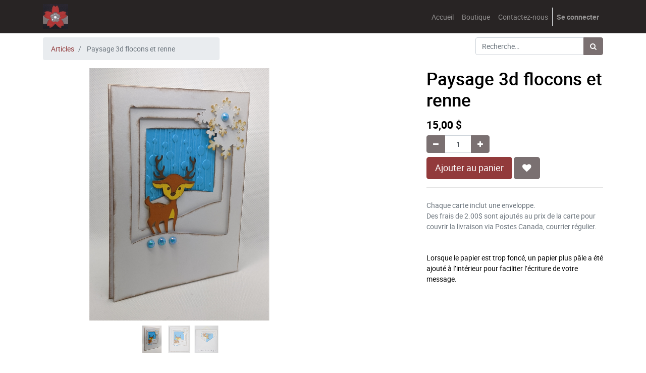

--- FILE ---
content_type: text/html; charset=utf-8
request_url: https://lescreationsmp2.ca/shop/product/paysage-3d-flocons-et-renne-31
body_size: 5445
content:

  
  
  
  
        <!DOCTYPE html>
        <html lang="fr-CA" data-website-id="1" data-oe-company-name="Les Créations MP2">
            <head>
                <meta charset="utf-8"/>
                <meta http-equiv="X-UA-Compatible" content="IE=edge,chrome=1"/>
                <meta name="viewport" content="width=device-width, initial-scale=1, user-scalable=no"/>

                <title>Paysage 3d flocons et renne | My Website</title>
       
            
        <link type="image/x-icon" rel="shortcut icon" href="/web/image/website/1/favicon/"/>

                <script type="text/javascript">
                    var odoo = {
                        csrf_token: "5e78bd4562e8735e3560d8e7bc2a031c167af93fo",
                    };
                </script>

                
            <meta name="generator" content="ERPLibre"/>

            
            
            
            
            
            
                
                
                
                    
                        <meta property="og:type" content="website"/>
                    
                        <meta property="og:title" content="Paysage 3d flocons et renne"/>
                    
                        <meta property="og:site_name" content="Les Créations MP2"/>
                    
                        <meta property="og:url" content="http://lescreationsmp2.ca/shop/product/paysage-3d-flocons-et-renne-31"/>
                    
                        <meta property="og:image" content="http://lescreationsmp2.ca/web/image/product.template/31/image"/>
                    
                        <meta property="og:description"/>
                    
                
                
                
                    
                        <meta name="twitter:card" content="summary_large_image"/>
                    
                        <meta name="twitter:title" content="Paysage 3d flocons et renne"/>
                    
                        <meta name="twitter:image" content="http://lescreationsmp2.ca/web/image/product.template/31/image"/>
                    
                        <meta name="twitter:description"/>
                    
                
            

            
            
                
                    <link rel="alternate" hreflang="fr" href="http://lescreationsmp2.ca/shop/product/paysage-3d-flocons-et-renne-31"/>
                
            

            <script type="text/javascript">
                odoo.session_info = {
                    is_admin: false,
                    is_system: false,
                    is_frontend: true,
                    translationURL: '/website/translations',
                    is_website_user: true,
                    user_id: 4
                };
                
            </script>

            <link type="text/css" rel="stylesheet" href="/web/content/2915-30beb98/1/web.assets_common.0.css"/>
            <link type="text/css" rel="stylesheet" href="/web/content/2716-f4f091c/1/web.assets_frontend.0.css"/>
            <link type="text/css" rel="stylesheet" href="/web/content/2717-f4f091c/1/web.assets_frontend.1.css"/>
            
        
        

            <script type="text/javascript" src="/web/content/2916-30beb98/1/web.assets_common.js"></script>
            <script type="text/javascript" src="/web/content/2719-f4f091c/1/web.assets_frontend.js"></script>
            
        
        
        
            </head>
            <body>
                
            
        
            
        
        
            
                
                
            
        
        
    
    

            
            
        
    
            
        <div id="wrapwrap" class="   ">
                <header class=" o_affix_enabled">
                    <nav class="navbar navbar-expand-md navbar-light bg-light">
                        <div class="container">
                            <a href="/" class="navbar-brand logo">
            <span role="img" aria-label="Logo of Les Créations MP2" title="Les Créations MP2"><img src="/web/image/res.company/1/logo?unique=aa1c45c" class="img img-fluid"/></span>
        </a>
    <button type="button" class="navbar-toggler" data-toggle="collapse" data-target="#top_menu_collapse">
                                <span class="navbar-toggler-icon"></span>
                            </button>
                            <div class="collapse navbar-collapse" id="top_menu_collapse">
                                <ul class="nav navbar-nav ml-auto text-right o_menu_loading" id="top_menu">
                                    
        
            
    
    <li class="nav-item">
        <a role="menuitem" href="/" class="nav-link ">
            <span>Accueil</span>
        </a>
    </li>
    

        
            
    
    <li class="nav-item">
        <a role="menuitem" href="/shop" class="nav-link ">
            <span>Boutique</span>
        </a>
    </li>
    

        
            
    
    <li class="nav-item">
        <a role="menuitem" href="/contactus" class="nav-link ">
            <span>Contactez-nous</span>
        </a>
    </li>
    

        
    
            
            <li class="nav-item divider d-none"></li> <li id="my_cart" class="nav-item d-none">
                <a href="/shop/cart" class="nav-link">
                    <i class="fa fa-shopping-cart"></i>
                    Mon Panier <sup class="my_cart_quantity badge badge-primary" data-order-id=""></sup>
                </a>
            </li>
            
                
                <li id="my_wish" class="nav-item" style="display:none;">
                    <a href="/shop/wishlist" class="nav-link">
                        Liste d'envies <sup class="my_wish_quantity o_animate_blink badge badge-primary">0</sup>
                    </a>
                </li>
            
        
        
                                    
                                
            <li class="nav-item divider"></li>
            <li class="nav-item">
                <a class="nav-link" href="/web/login">
                    <b>Se connecter</b>
                </a>
            </li>
        </ul>
                            </div>
                        </div>
                    </nav>
                </header>
                <main>
                    
    
    <div itemscope="itemscope" itemtype="http://schema.org/Product" id="wrap" class="js_sale ecom-zoomable zoomodoo-next">
      <section id="product_detail" class="container py-2 oe_website_sale ">
        <div class="row">
          <div class="col-md-4">
            <ol class="breadcrumb">
              <li class="breadcrumb-item">
                <a href="/shop">Articles</a>
              </li>
              
              <li class="breadcrumb-item active">
                <span>Paysage 3d flocons et renne</span>
              </li>
            </ol>
          </div>
          <div class="col-md-8">
            <div class="form-inline justify-content-end">
              
        <form method="get" action="/shop">
            
            
    <div class="input-group">
        <input type="text" name="search" class="search-query form-control oe_search_box" placeholder="Recherche…"/>
        <div class="input-group-append">
            <button type="submit" class="btn btn-secondary oe_search_button" aria-label="Rechercher" title="Rechercher"><i class="fa fa-search"></i></button>
        </div>
    </div>

        </form>
    
              
        
        <div class="dropdown d-none ml-2">
            
            <a role="button" href="#" class="dropdown-toggle btn btn-secondary" data-toggle="dropdown">
                Liste de prix publique
            </a>
            <div class="dropdown-menu" role="menu">
                
                    <a role="menuitem" class="dropdown-item" href="/shop/change_pricelist/1">
                        <span class="switcher_pricelist" data-pl_id="1">Liste de prix publique</span>
                    </a>
                
            </div>
        </div>
    
            </div>
          </div>
        </div>
        <div class="row">
          <div class="col-md-6">
            
            
            <div id="o-carousel-product" class="carousel slide" data-ride="carousel" data-interval="0">
              <div class="carousel-outer">
                <div class="carousel-inner">
                  
                  <div class="carousel-item active"><img src="/web/image/product.template/31/image?unique=729227b" itemprop="image" class="img img-fluid product_detail_img" alt="Paysage 3d flocons et renne" data-zoom="1" data-zoom-image="/web/image/product.template/31/image?unique=729227b"/></div>
                  
                    <div class="carousel-item"><img src="/web/image/product.image/53/image?unique=b490f3e" itemprop="image" class="img img-fluid product_detail_img" alt="Paysage 3d flocons et renne à plat" data-zoom="1" data-zoom-image="/web/image/product.image/53/image?unique=b490f3e"/></div>
                  
                    <div class="carousel-item"><img src="/web/image/product.image/54/image?unique=b490f3e" itemprop="image" class="img img-fluid product_detail_img" alt="Paysage 3d flocons et renne enveloppe" data-zoom="1" data-zoom-image="/web/image/product.image/54/image?unique=b490f3e"/></div>
                  
                </div>
                
                  <a class="carousel-control-prev" href="#o-carousel-product" role="button" data-slide="prev">
                    <span class="fa fa-chevron-left" role="img" aria-label="Previous" title="Previous"></span>
                  </a>
                  <a class="carousel-control-next" href="#o-carousel-product" role="button" data-slide="next">
                    <span class="fa fa-chevron-right" role="img" aria-label="Next" title="Next"></span>
                  </a>
                
              </div>
              <ol class="carousel-indicators">
                
                <li data-target="#o-carousel-product" data-slide-to="0" class="active">
                  <img class="img img-fluid" src="/website/image/product.template/31/image/90x90" alt="Paysage 3d flocons et renne"/>
                </li>
                
                  <li data-target="#o-carousel-product" data-slide-to="1">
                    <img class="img img-fluid" src="/website/image/product.image/53/image/90x90" alt="Paysage 3d flocons et renne à plat"/>
                  </li>
                
                  <li data-target="#o-carousel-product" data-slide-to="2">
                    <img class="img img-fluid" src="/website/image/product.image/54/image/90x90" alt="Paysage 3d flocons et renne enveloppe"/>
                  </li>
                
              </ol>
            </div>
          </div>
          <div class="col-md-6 col-xl-4 offset-xl-2" id="product_details">
            <h1 itemprop="name">Paysage 3d flocons et renne</h1>
            <span itemprop="url" style="display:none;">http://lescreationsmp2.ca/shop/product/paysage-3d-flocons-et-renne-31</span>
            <form action="/shop/cart/update" method="POST">
              <input type="hidden" name="csrf_token" value="bd118759be9d4b35f6f6cf2f206c9f9eddbc5e19o1769941108"/>
              <div class="js_product js_main_product">
                
                  <input type="hidden" class="product_id" name="product_id" value="31"/>
                  <input type="hidden" class="product_template_id" name="product_template_id" value="31"/>
                  
                    <ul class="d-none js_add_cart_variants" data-attribute_exclusions="{'exclusions: []'}"></ul>
                  
                
                
      <div itemprop="offers" itemscope="itemscope" itemtype="http://schema.org/Offer" class="product_price mt16">
          <h4 class="oe_price_h4 css_editable_mode_hidden">
              <span data-oe-type="monetary" data-oe-expression="combination_info['list_price']" style="text-decoration: line-through; white-space: nowrap;" class="text-danger oe_default_price d-none"><span class="oe_currency_value">15,00</span> $</span>
              <b data-oe-type="monetary" data-oe-expression="combination_info['price']" class="oe_price" style="white-space: nowrap;"><span class="oe_currency_value">15,00</span> $</b>
              <span itemprop="price" style="display:none;">15.0</span>
              <span itemprop="priceCurrency" style="display:none;">CAD</span>
          </h4>
          <h4 class="css_non_editable_mode_hidden decimal_precision" data-precision="2">
            <span><span class="oe_currency_value">15,00</span> $</span>
          </h4>
          <h4 class="d-none oe_not_available bg-warning">Option non disponible.</h4>
      </div>
    
                <p class="css_not_available_msg alert alert-warning">Cette combinaison n'existe pas.</p>
                
        <div class="css_quantity input-group oe_website_spinner" contenteditable="false">
            <div class="input-group-prepend">
                <a class="btn btn-secondary js_add_cart_json" aria-label="Supprimer" title="Supprimer" href="#">
                    <i class="fa fa-minus"></i>
                </a>
            </div>
            <input type="text" class="form-control quantity" data-min="1" name="add_qty" value="1"/>
            <div class="input-group-append">
                <a class="btn btn-secondary float_left js_add_cart_json" aria-label="Ajouter" title="Ajouter" href="#">
                    <i class="fa fa-plus"></i>
                </a>
            </div>
        </div>
      <a role="button" id="add_to_cart" class="btn btn-primary btn-lg mt8 js_check_product a-submit" href="#">Ajouter au panier</a>
            
                
                
                <button type="button" role="button" class="btn btn-secondary btn-lg mt8 o_add_wishlist_dyn" title="Ajouter à la liste d'envies" data-action="o_wishlist" data-product-template-id="31" data-product-product-id="31"><span class="fa fa-heart" role="img" aria-label="Add to wishlist"></span></button>
            
        
      <div class="availability_messages o_not_editable"></div>
    
              </div>
            </form>
            
            <div class="o_not_editable">
              
            
            <p class="text-muted" id="product_attributes_simple">
                
            </p>
        
            </div>
            <hr/>
            <p class="text-muted"><p class="text-muted" data-oe-model="ir.ui.view" data-oe-id="1830" data-oe-field="arch" data-oe-xpath="/t[1]/t[4]/div[1]/section[1]/div[2]/div[2]/p[3]" data-note-id="1">Chaque carte inclut une enveloppe.<br/>Des frais de 2.00$ sont ajoutés au prix de la carte pour couvrir la livraison via Postes Canada, courrier régulier.<br/></p><hr/>Lorsque le papier est trop foncé, un papier plus pâle a été ajouté à l’intérieur pour faciliter l’écriture de votre message.</p>
          </div>
        </div>
      </section>
      
            <div id="alternative_product" class="container mt32">
                <h3>Alternatives :</h3>
                <div class="row mt16" style="">
                    
                        <div class="col-lg-2" style="width: 170px; height:130px; float:left; display:inline; margin-right: 10px; overflow:hidden;">
                            <div class="mt16 text-center" style="height: 100%;">
                                
                                
                                <div><img src="/web/image/product.product/30/image_small?unique=a8b35c5" class="img img-fluid rounded shadow o_alternative_product"/></div>
                                <h6>
                                    <a style="display: block" href="/shop/product/paysage-3d-flocons-et-oiseau-30">
                                        <span class="o_text_overflow" style="display: block;" title="Paysage 3d flocons et oiseau">Paysage 3d flocons et oiseau</span>
                                    </a>
                                </h6>
                            </div>
                        </div>
                    
                        <div class="col-lg-2" style="width: 170px; height:130px; float:left; display:inline; margin-right: 10px; overflow:hidden;">
                            <div class="mt16 text-center" style="height: 100%;">
                                
                                
                                <div><img src="/web/image/product.product/32/image_small?unique=56c71f0" class="img img-fluid rounded shadow o_alternative_product"/></div>
                                <h6>
                                    <a style="display: block" href="/shop/product/paysage-3d-flocons-et-sapin-32">
                                        <span class="o_text_overflow" style="display: block;" title="Paysage 3d flocons et sapin">Paysage 3d flocons et sapin</span>
                                    </a>
                                </h6>
                            </div>
                        </div>
                    
                </div>
            </div>
            <div class="o_shop_discussion_rating">
                <section class="container mt16 mb16">
                    <hr/>
                    <div class="row">
                        <div class="col-lg-8 offset-lg-2">
                            
        <div id="discussion" class="d-print-none o_portal_chatter o_not_editable p-0" data-res_model="product.template" data-res_id="31" data-pager_step="10" data-allow_composer="1" data-display_rating="True">
        </div>
    
                        </div>
                    </div>
                </section>
            </div>
        
        
    </div>
  
                </main>
                <footer class="bg-light o_footer">
                    <div id="footer" class="oe_structure oe_structure_solo"></div>
    <script type="text/javascript">
      var _paq = window._paq = window._paq || [];
      /* tracker methods like "setCustomDimension" should be called before "trackPageView" */
      _paq.push(['trackPageView']);
      _paq.push(['enableLinkTracking']);
      (function() {
        var u="https://matomo.koumbit.net/";
        _paq.push(['setTrackerUrl', u+'piwik.php']);
        _paq.push(['setSiteId', '227']);
        var d=document, g=d.createElement('script'), s=d.getElementsByTagName('script')[0];
        g.type='text/javascript'; g.async=true; g.src=u+'piwik.js'; s.parentNode.insertBefore(g,s);
      })();
    </script>
    <div class="o_footer_copyright">
            <div class="container">
                <div class="row">
                    <div class="col-lg-6 text-muted text-center text-md-left">
                        <span>Copyright &copy;</span> <span itemprop="name">Les Créations MP2</span>
                        
    

                    </div>
                    <div class="col-lg-6 text-right o_not_editable">
                        
    <div class="o_brand_promotion"></div>
        <div class="mk_brand_promotion">
	        	Créer avec <a target="_blank" class="badge badge-danger" href="https://erplibre.ca?utm_source=db&amp;utm_medium=website">ERPLibre</a>, votre Ecommerce Libre!
	        </div>
	    
        
                    </div>
                </div>
            </div>
        </div>
    </footer>
            </div>
        
    
        
            </body>
        </html>
    
    
